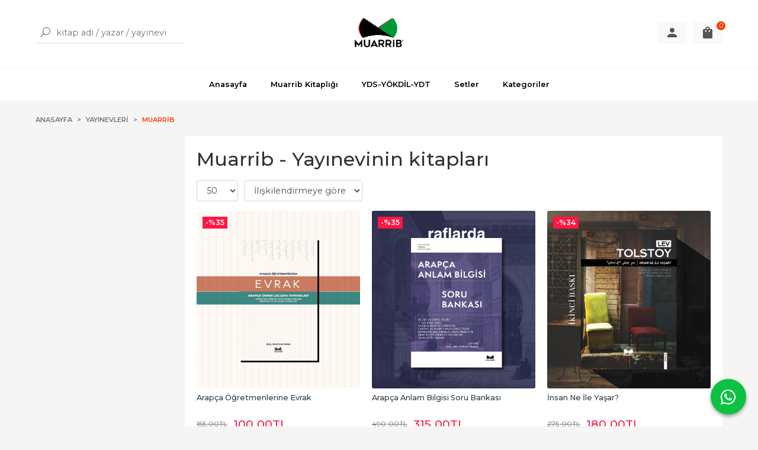

--- FILE ---
content_type: text/html; charset=utf-8;
request_url: https://www.muarrib.com/muarrib?p=Products&pub_id=1000&sort_type=rel-desc&page=2
body_size: 8066
content:
<!DOCTYPE html>
<html lang="tr-TR">
<head>
<meta http-equiv="Content-Type" content="text/html; charset=utf-8" />
<title>Muarrib - Yayınevinin kitapları - Sayfa 2</title>
<meta name="description" content="Muarrib - Yayınevinin kitapları" />
<meta name="keywords" content="Muarrib - Yayınevinin kitapları" />
<meta name="robots" content="index, follow" />
 

<meta name="viewport" content="width=device-width, initial-scale=1, maximum-scale=2"/>
<meta name="apple-mobile-web-app-capable" content="yes"/>


<link rel="canonical" href="https://www.muarrib.com/muarrib?page=2" />
<meta property="og:url" content="https://www.muarrib.com/muarrib?page=2" />


<link rel="dns-prefetch" href="//cdn1.dokuzsoft.com" />
<link rel="dns-prefetch" href="//stats.g.doubleclick.net" />
<link rel="dns-prefetch" href="//www.google-analytics.com" />
<link rel="dns-prefetch" href="//www.googleadservices.com" />

<link rel="shortcut icon" href="/u/muarrib/favicon.ico?v=632" type="image/x-icon" />

 <link type="text/css" href="https://stackpath.bootstrapcdn.com/bootstrap/4.5.0/css/bootstrap.min.css" rel="stylesheet" />
<link type="text/css" href="https://maxst.icons8.com/vue-static/landings/line-awesome/line-awesome/1.3.0/css/line-awesome.min.css" rel="stylesheet" />
<link type="text/css" href="https://cdn.jsdelivr.net/npm/slick-carousel@1.8.1/slick/slick.css" rel="stylesheet" />
<link type="text/css" href="/js/fancybox/jquery.fancybox.css?v=632" rel="stylesheet" />
<link type="text/css" href="/templates/default-neo/css/main.css?v=632" rel="stylesheet" />
<link type="text/css" href="/templates/default-neo/css/color.default.css?v=632" rel="stylesheet" />
<link type="text/css" href="/templates/neo-gold/css/main.css?v=632" rel="stylesheet" />

<style>
@media screen and (min-width: 768px) {
  .page_prdview .prd_view_img_box .Carousel-item img {
    width: 100%;
    max-width: 500px;
  }
}
</style>

<!-- Google tag (gtag.js) -->
<script async src="https://www.googletagmanager.com/gtag/js?id=AW-984889786">
</script>
<script>
  window.dataLayer = window.dataLayer || [];
  function gtag(){dataLayer.push(arguments);}
  gtag('js', new Date());

  gtag('config', 'AW-984889786');
</script>

<!-- Event snippet for Satın alma işlemi (1) conversion page -->
<script>
  gtag('event', 'conversion', {
      'send_to': 'AW-984889786/pirwCLyHlt0ZELrz0NUD',
      'transaction_id': ''
  });
</script>

</head>

<body>
  <div class="page page_prdlist   ">
    <div class="container-page container-fluid container_logged_out">
      <div class="Content-wrapper">

        <div class="banner_top">  </div>

                <div class="Header-top">
	<div class="container">

	<div class="Header-top-menu">
		
	</div>
	
	<div class="user_menu">
		<ul>
			      
    
            						
          <li>
            <a href="https://www.muarrib.com/register" rel="nofollow">
              <span>Üye ol</span>
            </a>
          </li>            
                      

      
      
			<li>
				<a href="https://www.muarrib.com/login" rel="nofollow">
					<span>Üye Girişi</span>
				</a>
			</li>
			
					</ul>
	</div>
	</div>
</div><header class="Header Header--sticky">
  <div class="container Header-container">
    <div class="Header-search">
      <div class="Search" data-error-text="Arama için en az 3 karakter girmelisiniz.">
	<div class="Search-overlay"></div>
	<div class="Search-container">
		<i id="HeaderSearchClose" class="la la-close"></i>	
		<form action="https://www.muarrib.com/index.php?" onsubmit="return checkSearchForm(this);">
			<input type="hidden" name="p" value="Products" />
			<input type="hidden" id="q_field_active" name="q_field_active" value="0" />

			<div class="Search-content">
				<div class="form-group form-group-search">
					<button class="btn">
				        <i class="la la-search"></i>
				    </button>
				  	<input data-container="form-group-search" type="text" name="q" id="qsearch" class="form-control" value="" placeholder="kitap adı / yazar / yayınevi " autocomplete="off">
					<div class="Search-autocomplete">
						<div class="Search-autocomplete-wrapper">
							<div class="Search-autocomplete-content"></div>
							<div class="Search-autocomplete-none">Sonuç bulunamadı</div>
						</div>
					</div>
				</div>
			</div>
			<!--<a class="Search-detail" href="https://www.muarrib.com/index.php?p=Products&amp;search_form=1" rel="nofollow">Detaylı Arama</a>-->

			<input type="hidden" id="q_field" name="q_field" value="" />
		</form>
	</div>
</div>    </div>
    <div class="Header-logo">
      <i id="HeaderMenuOpen" class="la la-bars"></i>
      <a href="https://www.muarrib.com/">
        <img src="/u/muarrib/logo2-1757764900.jpg" alt="Muarrib Yayınları">
      </a>
      <i id="HeaderSearchOpen" class="la la-search"></i>
    </div>

    <div class="Header-right">
      <div class="Header-right-profile">
                            <a class="btn btn-light" href="https://www.muarrib.com/login" rel="nofollow">
            <svg fill="#555" width="24" height="24" viewBox="0 0 24 24">
              <path d="M12 14.016q2.531 0 5.273 1.102t2.742 2.883v2.016h-16.031v-2.016q0-1.781 2.742-2.883t5.273-1.102zM12 12q-1.641 0-2.813-1.172t-1.172-2.813 1.172-2.836 2.813-1.195 2.813 1.195 1.172 2.836-1.172 2.813-2.813 1.172z"></path>
            </svg>
            <span>Üye Girişi</span>
          </a>
              </div>
              <div class="Cart ">
	<div class="Cart-icon">
    <a class="btn btn-light" href="https://www.muarrib.com/cart">
      <svg fill="#555" width="24" height="24" viewBox="0 0 24 24">
		<path d="M18 6h-2.016q0-1.125-0.539-2.016t-1.43-1.43-2.016-0.539-2.016 0.539-1.43 1.43-0.539 2.016h-2.016q-0.844 0-1.43 0.586t-0.586 1.43v12q0 0.797 0.586 1.383t1.43 0.586h12q0.844 0 1.43-0.586t0.586-1.383v-12q0-0.844-0.586-1.43t-1.43-0.586zM9.984 9.984q0 0.422-0.281 0.727t-0.703 0.305-0.703-0.305-0.281-0.727v-1.969h1.969v1.969zM12 3.984q0.844 0 1.43 0.586t0.586 1.43h-4.031q0-0.844 0.586-1.43t1.43-0.586zM15.984 9.984q0 0.422-0.281 0.727t-0.703 0.305-0.703-0.305-0.281-0.727v-1.969h1.969v1.969z"></path>
	  </svg>
      <span>Sepetim</span>
      <span class="dy_cart_prd_count">0</span>
    </a>
  </div>
</div>

<div class="cart_box_container"></div>          </div>
  </div>

  <nav class="Header-menu">
    <div class="Header-menu-overlay"></div>
    <div class="container">
      <i id="HeaderMenuClose" class="la la-times"></i>
      <div class="Header-right">
        <div class="Header-right-profile">
                    <a class="btn btn-light" href="https://www.muarrib.com/login" rel="nofollow">
            <i class="la la-user"></i>
            <span>Üye Girişi</span>
          </a>
                  </div>
                  <div class="Cart ">
	<div class="Cart-icon">
    <a class="btn btn-light" href="https://www.muarrib.com/cart">
      <svg fill="#555" width="24" height="24" viewBox="0 0 24 24">
		<path d="M18 6h-2.016q0-1.125-0.539-2.016t-1.43-1.43-2.016-0.539-2.016 0.539-1.43 1.43-0.539 2.016h-2.016q-0.844 0-1.43 0.586t-0.586 1.43v12q0 0.797 0.586 1.383t1.43 0.586h12q0.844 0 1.43-0.586t0.586-1.383v-12q0-0.844-0.586-1.43t-1.43-0.586zM9.984 9.984q0 0.422-0.281 0.727t-0.703 0.305-0.703-0.305-0.281-0.727v-1.969h1.969v1.969zM12 3.984q0.844 0 1.43 0.586t0.586 1.43h-4.031q0-0.844 0.586-1.43t1.43-0.586zM15.984 9.984q0 0.422-0.281 0.727t-0.703 0.305-0.703-0.305-0.281-0.727v-1.969h1.969v1.969z"></path>
	  </svg>
      <span>Sepetim</span>
      <span class="dy_cart_prd_count">0</span>
    </a>
  </div>
</div>

<div class="cart_box_container"></div>                      </div>
      	<ul>
			<li ><a href="/" ><span>Anasayfa</span></a>
				</li>			
			<li ><a href="/muarrib-kitapligi" ><span>Muarrib Kitaplığı</span></a>
				</li>			
			<li ><a href="/sinav-kitapligi" ><span>YDS-YÖKDİL-YDT</span></a>
				</li>			
			<li ><a href="/setler" ><span>Setler</span></a>
				</li>			
			<li ><a href="/kategoriler.html" ><span>Kategoriler</span></a>
				</li>			
			
	</ul>
 
    </div>
  </nav>
</header>        
        <main class="Content">
        	<div class="container">
            
            <nav aria-label="breadcrumb">
	<ul class="breadcrumb" itemscope itemtype="https://schema.org/BreadcrumbList">
														<li class="breadcrumb-item" aria-current="page" itemprop="itemListElement" itemscope itemtype="https://schema.org/ListItem">
					<a itemprop="item" href="/">
						<span itemprop="name">Anasayfa</span>
					</a>
					<meta itemprop="position" content="1" />
				</li>
															<li class="breadcrumb-item" aria-current="page" itemprop="itemListElement" itemscope itemtype="https://schema.org/ListItem">
					<a itemprop="item" href="/yayinevleri.html">
						<span itemprop="name">Yayınevleri</span>
					</a>
					<meta itemprop="position" content="2" />
				</li>
															<li class="breadcrumb-item active" aria-current="page" itemprop="itemListElement" itemscope itemtype="https://schema.org/ListItem">
					<a itemprop="item" href="https://www.muarrib.com/muarrib">
						<span itemprop="name">Muarrib</span>
					</a>
					<meta itemprop="position" content="3" />
				</li>
						</ul>
</nav>          </div>

          
        	<div id="layout_style" class="container layout_110">
                          <div class="side_column left_column">
                		<div class="mod_container " id="mod_container_92" ></div>
		

              </div>
                        <div class="main_content">
                              <div class="list prd_list">
		<div class="prd_list_container_box">
		<div class="prd_list_container">
			<h1 class="contentHeader prdListHeader">Muarrib - Yayınevinin kitapları</h1>
			
			
			
			<div class="prd_list_settings">
				<form action="https://www.muarrib.com/index.php?" method="get" id="prd_filter">
					<input type='hidden' name='p' value='Products' /><input type='hidden' name='pub_id' value='1000' /><input type='hidden' name='sort_type' value='rel-desc' /><input type='hidden' name='page' value='2' />
										<div class="sort_options">
						<div class="form-group rec_per_page">
							<select title="Ürün Göster" onchange="$('#prd_filter').submit();" class="form-control" name="rec_per_page">
								<option value="10">10</option>
<option value="20">20</option>
<option value="30">30</option>
<option value="40">40</option>
<option value="50" selected="selected">50</option>
<option value="100">100</option>

							</select>
						</div>
						<div class="form-group">
							<select title="Sırala" onchange="$('#prd_filter').submit();" class="form-control" name="sort_type">
								<option value="prd_id-desc">Siteye eklenme tarihine göre yeniden eskiye</option>
<option value="prd_id-asc">Siteye eklenme tarihine göre eskiden yeniye</option>
<option value="prd_press_date-desc">Üretim Tarihine göre yeniden eskiye</option>
<option value="prd_press_date-asc">Üretim Tarihine göre eskiden yeniye</option>
<option value="prd_barcode-desc">Barkod numarasına göre azalan</option>
<option value="prd_barcode-asc">Barkod numarasına göre artan</option>
<option value="prd_name-asc">İsme göre artan (A-&gt;Z)</option>
<option value="prd_name-desc">İsme göre azalan (Z-&gt;A)</option>
<option value="prd_final_price-desc">Fiyata göre azalan</option>
<option value="prd_final_price-asc">Fiyata göre artan</option>
<option value="prs_daily-desc">Günlük çok satanlara göre</option>
<option value="prs_weekly-desc">Haftalık çok satanlara göre</option>
<option value="prs_monthly-desc">Aylık çok satanlara göre</option>
<option value="prs_yearly-desc">Yıllık çok satanlara göre</option>
<option value="prs_alltimes-desc">Tüm zamanlar çok satanlara göre</option>
<option value="prd_discount_rate-desc">İndirim oranına göre azalan</option>
<option value="rel-desc" selected="selected">İlişkilendirmeye göre sırala</option>

							</select>
						</div>
					</div>
									</form>

				<a id="ChangeFilters" class="btn btn-sm btn-orange">
					<i class="la la-filter"></i>
				</a>
			</div>

												<ul class="grid grid-3">
			<li>
<div class="Product Product_b Product_362098" data-prd-id="362098">
	
	<div class="Product-image-wrapper">
		<div class="Product-image image_b">
			<div class="prd_img_items">
								<div class="discount" data-discount="35">-%<span>35</span></div>			</div>

						
						<a title="Arapça Öğretmenlerine Evrak" class="tooltip-ajax" href="https://www.muarrib.com/arapca-ogretmenlerine-evrak">
				<img class="prd_img prd_img_list_0_362098 lazy" width="100" height="100" src="/i/1x1.png" data-src="/u/muarrib/img/b/a/r/arapca-ogretmenlerine-evrak-arapca-ornek-calisma-yapraklarid70f8a933ce4566cc6d61ad7395b1d55.jpg" alt="Arapça Öğretmenlerine Evrak" title="Arapça Öğretmenlerine Evrak">
			</a>
					</div>
	</div>
	<div class="Product-content">
		<div class="name"><a href="https://www.muarrib.com/arapca-ogretmenlerine-evrak">Arapça Öğretmenlerine Evrak</a></div>
				
				<div class="publisher"><a href="https://www.muarrib.com/muarrib">Muarrib</a></div>
				
	    			<div class="price_box">
								<div class="discount">
					<span>%35</span>
					<div class="discount_text">İNDİRİM</div>
				</div>
								<div class="price_box_wrapper">
					<span class="price price_list convert_cur" data-price="155.00" data-cur-code="TL">155<sup>,00</sup>TL</span>
					<span class="price price_sale convert_cur" data-price="100.00" data-cur-code="TL">100<sup>,00</sup>TL</span>
				</div>
			</div>
	    
	    	      					<div class="actions">
																									<a data-prd-id="362098" class="btn btn-orange button_add_to_cart">
								<span class="button-text">Sepete Ekle</span>
							</a>
															</div>
	      				</div>
</div>
</li>
<li>
<div class="Product Product_b Product_362247" data-prd-id="362247">
	
	<div class="Product-image-wrapper">
		<div class="Product-image image_b">
			<div class="prd_img_items">
								<div class="discount" data-discount="35">-%<span>35</span></div>			</div>

						
						<a title="Arapça Anlam Bilgisi Soru Bankası" class="tooltip-ajax" href="https://www.muarrib.com/arapca-anlam-bilgisi-soru-bankasi">
				<img class="prd_img prd_img_list_1_362247 lazy" width="100" height="100" src="/i/1x1.png" data-src="/u/muarrib/img/b/m/u/muarrib-anlambil-post-raflarda-1732167659.png" alt="Arapça Anlam Bilgisi Soru Bankası" title="Arapça Anlam Bilgisi Soru Bankası">
			</a>
					</div>
	</div>
	<div class="Product-content">
		<div class="name"><a href="https://www.muarrib.com/arapca-anlam-bilgisi-soru-bankasi">Arapça Anlam Bilgisi Soru Bankası</a></div>
		<div class="writer"><a href="https://www.muarrib.com/yunus-inanc">Yunus İnanç</a></div>		
				<div class="publisher"><a href="https://www.muarrib.com/muarrib">Muarrib</a></div>
				
	    			<div class="price_box">
								<div class="discount">
					<span>%35</span>
					<div class="discount_text">İNDİRİM</div>
				</div>
								<div class="price_box_wrapper">
					<span class="price price_list convert_cur" data-price="490.00" data-cur-code="TL">490<sup>,00</sup>TL</span>
					<span class="price price_sale convert_cur" data-price="315.00" data-cur-code="TL">315<sup>,00</sup>TL</span>
				</div>
			</div>
	    
	    	      					<div class="actions">
																									<a data-prd-id="362247" class="btn btn-orange button_add_to_cart">
								<span class="button-text">Sepete Ekle</span>
							</a>
															</div>
	      				</div>
</div>
</li>
<li>
<div class="Product Product_b Product_362096" data-prd-id="362096">
	
	<div class="Product-image-wrapper">
		<div class="Product-image image_b">
			<div class="prd_img_items">
								<div class="discount" data-discount="34">-%<span>34</span></div>			</div>

						
						<a title="İnsan Ne İle Yaşar?" class="tooltip-ajax" href="https://www.muarrib.com/insan-ne-ile-yasar">
				<img class="prd_img prd_img_list_2_362096 lazy" width="100" height="100" src="/i/1x1.png" data-src="/u/muarrib/img/b/w/h/whatsapp-image-2025-10-08-at-11-01-01-jpeg-1759923176.jpg" alt="İnsan Ne İle Yaşar?" title="İnsan Ne İle Yaşar?">
			</a>
					</div>
	</div>
	<div class="Product-content">
		<div class="name"><a href="https://www.muarrib.com/insan-ne-ile-yasar">İnsan Ne İle Yaşar?</a></div>
		<div class="writer"><a href="https://www.muarrib.com/lev-n-tolstoy">Lev N. Tolstoy</a></div>		
				<div class="publisher"><a href="https://www.muarrib.com/muarrib">Muarrib</a></div>
				
	    			<div class="price_box">
								<div class="discount">
					<span>%34</span>
					<div class="discount_text">İNDİRİM</div>
				</div>
								<div class="price_box_wrapper">
					<span class="price price_list convert_cur" data-price="275.00" data-cur-code="TL">275<sup>,00</sup>TL</span>
					<span class="price price_sale convert_cur" data-price="180.00" data-cur-code="TL">180<sup>,00</sup>TL</span>
				</div>
			</div>
	    
	    	      					<div class="actions">
																									<a data-prd-id="362096" class="btn btn-orange button_add_to_cart">
								<span class="button-text">Sepete Ekle</span>
							</a>
															</div>
	      				</div>
</div>
</li>
<li>
<div class="Product Product_b Product_362238" data-prd-id="362238">
	
	<div class="Product-image-wrapper">
		<div class="Product-image image_b">
			<div class="prd_img_items">
								<div class="discount" data-discount="34">-%<span>34</span></div>			</div>

						
						<a title="Arapçada İkiz Kelimeler" class="tooltip-ajax" href="https://www.muarrib.com/arapcada-ikiz-kelimeler">
				<img class="prd_img prd_img_list_3_362238 lazy" width="100" height="100" src="/i/1x1.png" data-src="/u/muarrib/img/b/i/k/ikizkelimeler-1711159899.jpg" alt="Arapçada İkiz Kelimeler" title="Arapçada İkiz Kelimeler">
			</a>
					</div>
	</div>
	<div class="Product-content">
		<div class="name"><a href="https://www.muarrib.com/arapcada-ikiz-kelimeler">Arapçada İkiz Kelimeler</a></div>
		<div class="writer"><a href="https://www.muarrib.com/talha-zaim">Talha Zaim</a></div>		
				<div class="publisher"><a href="https://www.muarrib.com/muarrib">Muarrib</a></div>
				
	    			<div class="price_box">
								<div class="discount">
					<span>%34</span>
					<div class="discount_text">İNDİRİM</div>
				</div>
								<div class="price_box_wrapper">
					<span class="price price_list convert_cur" data-price="275.00" data-cur-code="TL">275<sup>,00</sup>TL</span>
					<span class="price price_sale convert_cur" data-price="180.00" data-cur-code="TL">180<sup>,00</sup>TL</span>
				</div>
			</div>
	    
	    	      					<div class="actions">
																									<a data-prd-id="362238" class="btn btn-orange button_add_to_cart">
								<span class="button-text">Sepete Ekle</span>
							</a>
															</div>
	      				</div>
</div>
</li>
<li>
<div class="Product Product_b Product_362110" data-prd-id="362110">
	
	<div class="Product-image-wrapper">
		<div class="Product-image image_b">
			<div class="prd_img_items">
								<div class="discount" data-discount="36">-%<span>36</span></div>			</div>

						
						<a title="Masallar" class="tooltip-ajax" href="https://www.muarrib.com/masallar">
				<img class="prd_img prd_img_list_4_362110 lazy" width="100" height="100" src="/i/1x1.png" data-src="/u/muarrib/img/b/k/p/kpk-krilov-1702569692.jpg" alt="Masallar" title="Masallar">
			</a>
					</div>
	</div>
	<div class="Product-content">
		<div class="name"><a href="https://www.muarrib.com/masallar">Masallar</a></div>
		<div class="writer"><a href="https://www.muarrib.com/ivan-krilov">İvan Krilov</a></div>		
				<div class="publisher"><a href="https://www.muarrib.com/muarrib">Muarrib</a></div>
				
	    			<div class="price_box">
								<div class="discount">
					<span>%36</span>
					<div class="discount_text">İNDİRİM</div>
				</div>
								<div class="price_box_wrapper">
					<span class="price price_list convert_cur" data-price="250.00" data-cur-code="TL">250<sup>,00</sup>TL</span>
					<span class="price price_sale convert_cur" data-price="160.00" data-cur-code="TL">160<sup>,00</sup>TL</span>
				</div>
			</div>
	    
	    	      					<div class="actions">
																									<a data-prd-id="362110" class="btn btn-orange button_add_to_cart">
								<span class="button-text">Sepete Ekle</span>
							</a>
															</div>
	      				</div>
</div>
</li>
<li>
<div class="Product Product_b Product_362090" data-prd-id="362090">
	
	<div class="Product-image-wrapper">
		<div class="Product-image image_b">
			<div class="prd_img_items">
								<div class="discount" data-discount="35">-%<span>35</span></div>			</div>

						
						<a title="Hitabeler" class="tooltip-ajax" href="https://www.muarrib.com/hitabeler">
				<img class="prd_img prd_img_list_5_362090 lazy" width="100" height="100" src="/i/1x1.png" data-src="/u/muarrib/img/b/h/i/hitabeler-ar-tr99e64e73298b81f74249524bf8766a90.jpg" alt="Hitabeler" title="Hitabeler">
			</a>
					</div>
	</div>
	<div class="Product-content">
		<div class="name"><a href="https://www.muarrib.com/hitabeler">Hitabeler</a></div>
		<div class="writer"><a href="https://www.muarrib.com/heyet">Heyet</a></div>		
				<div class="publisher"><a href="https://www.muarrib.com/muarrib">Muarrib</a></div>
				
	    			<div class="price_box">
								<div class="discount">
					<span>%35</span>
					<div class="discount_text">İNDİRİM</div>
				</div>
								<div class="price_box_wrapper">
					<span class="price price_list convert_cur" data-price="155.00" data-cur-code="TL">155<sup>,00</sup>TL</span>
					<span class="price price_sale convert_cur" data-price="100.00" data-cur-code="TL">100<sup>,00</sup>TL</span>
				</div>
			</div>
	    
	    	      					<div class="actions">
																									<a data-prd-id="362090" class="btn btn-orange button_add_to_cart">
								<span class="button-text">Sepete Ekle</span>
							</a>
															</div>
	      				</div>
</div>
</li>
<li>
<div class="Product Product_b Product_362105" data-prd-id="362105">
	
	<div class="Product-image-wrapper">
		<div class="Product-image image_b">
			<div class="prd_img_items">
								<div class="discount" data-discount="36">-%<span>36</span></div>			</div>

						
						<a title="Bir Fincan Arapça" class="tooltip-ajax" href="https://www.muarrib.com/bir-fincan-arapca">
				<img class="prd_img prd_img_list_6_362105 lazy" width="100" height="100" src="/i/1x1.png" data-src="/u/muarrib/img/b/b/f/bfa-1754335079.jpg" alt="Bir Fincan Arapça" title="Bir Fincan Arapça">
			</a>
					</div>
	</div>
	<div class="Product-content">
		<div class="name"><a href="https://www.muarrib.com/bir-fincan-arapca">Bir Fincan Arapça</a></div>
		<div class="writer"><a href="https://www.muarrib.com/heyet">Heyet</a></div>		
				<div class="publisher"><a href="https://www.muarrib.com/muarrib">Muarrib</a></div>
				
	    			<div class="price_box">
								<div class="discount">
					<span>%36</span>
					<div class="discount_text">İNDİRİM</div>
				</div>
								<div class="price_box_wrapper">
					<span class="price price_list convert_cur" data-price="250.00" data-cur-code="TL">250<sup>,00</sup>TL</span>
					<span class="price price_sale convert_cur" data-price="160.00" data-cur-code="TL">160<sup>,00</sup>TL</span>
				</div>
			</div>
	    
	    	      					<div class="actions">
																									<a data-prd-id="362105" class="btn btn-orange button_add_to_cart">
								<span class="button-text">Sepete Ekle</span>
							</a>
															</div>
	      				</div>
</div>
</li>
<li>
<div class="Product Product_b Product_362100" data-prd-id="362100">
	
	<div class="Product-image-wrapper">
		<div class="Product-image image_b">
			<div class="prd_img_items">
								<div class="discount" data-discount="36">-%<span>36</span></div>			</div>

						
						<a title="Kırık Kanatlar" class="tooltip-ajax" href="https://www.muarrib.com/kirik-kanatlar">
				<img class="prd_img prd_img_list_7_362100 lazy" width="100" height="100" src="/i/1x1.png" data-src="/u/muarrib/img/b/w/h/whatsapp-image-2025-10-08-at-10-57-27-jpeg-1759923119.jpg" alt="Kırık Kanatlar" title="Kırık Kanatlar">
			</a>
					</div>
	</div>
	<div class="Product-content">
		<div class="name"><a href="https://www.muarrib.com/kirik-kanatlar">Kırık Kanatlar</a></div>
		<div class="writer"><a href="https://www.muarrib.com/halil-cibran">Halil Cibran</a></div>		
				<div class="publisher"><a href="https://www.muarrib.com/muarrib">Muarrib</a></div>
				
	    			<div class="price_box">
								<div class="discount">
					<span>%36</span>
					<div class="discount_text">İNDİRİM</div>
				</div>
								<div class="price_box_wrapper">
					<span class="price price_list convert_cur" data-price="250.00" data-cur-code="TL">250<sup>,00</sup>TL</span>
					<span class="price price_sale convert_cur" data-price="160.00" data-cur-code="TL">160<sup>,00</sup>TL</span>
				</div>
			</div>
	    
	    	      					<div class="actions">
																									<a data-prd-id="362100" class="btn btn-orange button_add_to_cart">
								<span class="button-text">Sepete Ekle</span>
							</a>
															</div>
	      				</div>
</div>
</li>
<li>
<div class="Product Product_b Product_362089" data-prd-id="362089">
	
	<div class="Product-image-wrapper">
		<div class="Product-image image_b">
			<div class="prd_img_items">
								<div class="discount" data-discount="35">-%<span>35</span></div>			</div>

						
						<a title="Kur&#039;an Dili Arapça" class="tooltip-ajax" href="https://www.muarrib.com/kuran-dili-arapca">
				<img class="prd_img prd_img_list_8_362089 lazy" width="100" height="100" src="/i/1x1.png" data-src="/u/muarrib/img/b/k/u/kuran-dili-arapcac7a326d17bd5b98ec6afd349453330f5.jpg" alt="Kur&#039;an Dili Arapça" title="Kur&#039;an Dili Arapça">
			</a>
					</div>
	</div>
	<div class="Product-content">
		<div class="name"><a href="https://www.muarrib.com/kuran-dili-arapca">Kur&#039;an Dili Arapça</a></div>
		<div class="writer"><a href="https://www.muarrib.com/huseyin-kucukkalay">Hüseyin Küçükkalay</a></div>		
				<div class="publisher"><a href="https://www.muarrib.com/muarrib">Muarrib</a></div>
				
	    			<div class="price_box">
								<div class="discount">
					<span>%35</span>
					<div class="discount_text">İNDİRİM</div>
				</div>
								<div class="price_box_wrapper">
					<span class="price price_list convert_cur" data-price="325.00" data-cur-code="TL">325<sup>,00</sup>TL</span>
					<span class="price price_sale convert_cur" data-price="210.00" data-cur-code="TL">210<sup>,00</sup>TL</span>
				</div>
			</div>
	    
	    	      					<div class="actions">
																									<a data-prd-id="362089" class="btn btn-orange button_add_to_cart">
								<span class="button-text">Sepete Ekle</span>
							</a>
															</div>
	      				</div>
</div>
</li>
<li>
<div class="Product Product_b Product_362099" data-prd-id="362099">
	
	<div class="Product-image-wrapper">
		<div class="Product-image image_b">
			<div class="prd_img_items">
								<div class="discount" data-discount="36">-%<span>36</span></div>			</div>

						
						<a title="Ermiş" class="tooltip-ajax" href="https://www.muarrib.com/ermis">
				<img class="prd_img prd_img_list_9_362099 lazy" width="100" height="100" src="/i/1x1.png" data-src="/u/muarrib/img/b/k/p/kpk-ermis-1702569564.jpg" alt="Ermiş" title="Ermiş">
			</a>
					</div>
	</div>
	<div class="Product-content">
		<div class="name"><a href="https://www.muarrib.com/ermis">Ermiş</a></div>
		<div class="writer"><a href="https://www.muarrib.com/halil-cibran">Halil Cibran</a></div>		
				<div class="publisher"><a href="https://www.muarrib.com/muarrib">Muarrib</a></div>
				
	    			<div class="price_box">
								<div class="discount">
					<span>%36</span>
					<div class="discount_text">İNDİRİM</div>
				</div>
								<div class="price_box_wrapper">
					<span class="price price_list convert_cur" data-price="250.00" data-cur-code="TL">250<sup>,00</sup>TL</span>
					<span class="price price_sale convert_cur" data-price="160.00" data-cur-code="TL">160<sup>,00</sup>TL</span>
				</div>
			</div>
	    
	    	      					<div class="actions">
																									<a data-prd-id="362099" class="btn btn-orange button_add_to_cart">
								<span class="button-text">Sepete Ekle</span>
							</a>
															</div>
	      				</div>
</div>
</li>
<li>
<div class="Product Product_b Product_362248" data-prd-id="362248">
	
	<div class="Product-image-wrapper">
		<div class="Product-image image_b">
			<div class="prd_img_items">
								<div class="discount" data-discount="35">-%<span>35</span></div>			</div>

						
						<a title="Arapça Dil Bilgisi Soru Bankası" class="tooltip-ajax" href="https://www.muarrib.com/arapca-dil-bilgisi-soru-bankasi">
				<img class="prd_img prd_img_list_10_362248 lazy" width="100" height="100" src="/i/1x1.png" data-src="/u/muarrib/img/b/m/u/muarrib-dilbil-post-raflarda-1732167590.png" alt="Arapça Dil Bilgisi Soru Bankası" title="Arapça Dil Bilgisi Soru Bankası">
			</a>
					</div>
	</div>
	<div class="Product-content">
		<div class="name"><a href="https://www.muarrib.com/arapca-dil-bilgisi-soru-bankasi">Arapça Dil Bilgisi Soru Bankası</a></div>
		<div class="writer"><a href="https://www.muarrib.com/yunus-inanc">Yunus İnanç</a></div>		
				<div class="publisher"><a href="https://www.muarrib.com/muarrib">Muarrib</a></div>
				
	    			<div class="price_box">
								<div class="discount">
					<span>%35</span>
					<div class="discount_text">İNDİRİM</div>
				</div>
								<div class="price_box_wrapper">
					<span class="price price_list convert_cur" data-price="490.00" data-cur-code="TL">490<sup>,00</sup>TL</span>
					<span class="price price_sale convert_cur" data-price="315.00" data-cur-code="TL">315<sup>,00</sup>TL</span>
				</div>
			</div>
	    
	    	      					<div class="actions">
																									<a data-prd-id="362248" class="btn btn-orange button_add_to_cart">
								<span class="button-text">Sepete Ekle</span>
							</a>
															</div>
	      				</div>
</div>
</li>
<li>
<div class="Product Product_b Product_362246" data-prd-id="362246">
	
	<div class="Product-image-wrapper">
		<div class="Product-image image_b">
			<div class="prd_img_items">
								<div class="discount" data-discount="35">-%<span>35</span></div>			</div>

						
						<a title="Arapça Basın Dili Dersleri" class="tooltip-ajax" href="https://www.muarrib.com/arapca-basin-dili-dersleri">
				<img class="prd_img prd_img_list_11_362246 lazy" width="100" height="100" src="/i/1x1.png" data-src="/u/muarrib/img/b/b/a/basindili-k-jpeg-1729093176.jpg" alt="Arapça Basın Dili Dersleri" title="Arapça Basın Dili Dersleri">
			</a>
					</div>
	</div>
	<div class="Product-content">
		<div class="name"><a href="https://www.muarrib.com/arapca-basin-dili-dersleri">Arapça Basın Dili Dersleri</a></div>
		<div class="writer"><a href="https://www.muarrib.com/yasin-murat-demir">Yasin Murat Demir</a></div>		
				<div class="publisher"><a href="https://www.muarrib.com/muarrib">Muarrib</a></div>
				
	    			<div class="price_box">
								<div class="discount">
					<span>%35</span>
					<div class="discount_text">İNDİRİM</div>
				</div>
								<div class="price_box_wrapper">
					<span class="price price_list convert_cur" data-price="490.00" data-cur-code="TL">490<sup>,00</sup>TL</span>
					<span class="price price_sale convert_cur" data-price="315.00" data-cur-code="TL">315<sup>,00</sup>TL</span>
				</div>
			</div>
	    
	    	      					<div class="actions">
																									<a data-prd-id="362246" class="btn btn-orange button_add_to_cart">
								<span class="button-text">Sepete Ekle</span>
							</a>
															</div>
	      				</div>
</div>
</li>
<li>
<div class="Product Product_b Product_362225" data-prd-id="362225">
	
	<div class="Product-image-wrapper">
		<div class="Product-image image_b">
			<div class="prd_img_items">
								<div class="discount" data-discount="28">-%<span>28</span></div>			</div>

						
						<a title="Mısralarda Arapça" class="tooltip-ajax" href="https://www.muarrib.com/misralarda-arapca">
				<img class="prd_img prd_img_list_12_362225 lazy" width="100" height="100" src="/i/1x1.png" data-src="/u/muarrib/img/b/m/i/misro-3b-1732517962.jpg" alt="Mısralarda Arapça" title="Mısralarda Arapça">
			</a>
					</div>
	</div>
	<div class="Product-content">
		<div class="name"><a href="https://www.muarrib.com/misralarda-arapca">Mısralarda Arapça</a></div>
		<div class="writer"><a href="https://www.muarrib.com/heyet">Heyet</a></div>		
				<div class="publisher"><a href="https://www.muarrib.com/muarrib">Muarrib</a></div>
				
	    			<div class="price_box">
								<div class="discount">
					<span>%28</span>
					<div class="discount_text">İNDİRİM</div>
				</div>
								<div class="price_box_wrapper">
					<span class="price price_list convert_cur" data-price="250.00" data-cur-code="TL">250<sup>,00</sup>TL</span>
					<span class="price price_sale convert_cur" data-price="180.00" data-cur-code="TL">180<sup>,00</sup>TL</span>
				</div>
			</div>
	    
	    	      					<div class="actions">
																									<a data-prd-id="362225" class="btn btn-orange button_add_to_cart">
								<span class="button-text">Sepete Ekle</span>
							</a>
															</div>
	      				</div>
</div>
</li>
<li>
<div class="Product Product_b Product_362214" data-prd-id="362214">
	
	<div class="Product-image-wrapper">
		<div class="Product-image image_b">
			<div class="prd_img_items">
								<div class="discount" data-discount="34">-%<span>34</span></div>			</div>

						
						<a title="Kur&#039;an-ı Kerim&#039;i Anlama Kılavuzu" class="tooltip-ajax" href="https://www.muarrib.com/kuran-i-kerimi-anlama-kilavuzu">
				<img class="prd_img prd_img_list_13_362214 lazy" width="100" height="100" src="/i/1x1.png" data-src="/u/muarrib/img/b/k/i/kilavuz-kare-1735551841.jpg" alt="Kur&#039;an-ı Kerim&#039;i Anlama Kılavuzu" title="Kur&#039;an-ı Kerim&#039;i Anlama Kılavuzu">
			</a>
					</div>
	</div>
	<div class="Product-content">
		<div class="name"><a href="https://www.muarrib.com/kuran-i-kerimi-anlama-kilavuzu">Kur&#039;an-ı Kerim&#039;i Anlama Kılavuzu</a></div>
		<div class="writer"><a href="https://www.muarrib.com/yasin-murat-demir">Yasin Murat Demir</a></div>		
				<div class="publisher"><a href="https://www.muarrib.com/muarrib">Muarrib</a></div>
				
	    			<div class="price_box">
								<div class="discount">
					<span>%34</span>
					<div class="discount_text">İNDİRİM</div>
				</div>
								<div class="price_box_wrapper">
					<span class="price price_list convert_cur" data-price="275.00" data-cur-code="TL">275<sup>,00</sup>TL</span>
					<span class="price price_sale convert_cur" data-price="180.00" data-cur-code="TL">180<sup>,00</sup>TL</span>
				</div>
			</div>
	    
	    	      					<div class="actions">
																									<a data-prd-id="362214" class="btn btn-orange button_add_to_cart">
								<span class="button-text">Sepete Ekle</span>
							</a>
															</div>
	      				</div>
</div>
</li>
<li>
<div class="Product Product_b Product_362220" data-prd-id="362220">
	
	<div class="Product-image-wrapper">
		<div class="Product-image image_b">
			<div class="prd_img_items">
								<div class="discount" data-discount="36">-%<span>36</span></div>			</div>

						
						<a title="40 Hadis &amp; 40 Mesaj" class="tooltip-ajax" href="https://www.muarrib.com/40-hadis-40-mesaj">
				<img class="prd_img prd_img_list_14_362220 lazy" width="100" height="100" src="/i/1x1.png" data-src="/u/muarrib/img/b/4/0/40-kpk-1735540571.jpg" alt="40 Hadis &amp; 40 Mesaj" title="40 Hadis &amp; 40 Mesaj">
			</a>
					</div>
	</div>
	<div class="Product-content">
		<div class="name"><a href="https://www.muarrib.com/40-hadis-40-mesaj">40 Hadis &amp; 40 Mesaj</a></div>
		<div class="writer"><a href="https://www.muarrib.com/ibrahim-oruc">İbrahim Oruç</a></div>		
				<div class="publisher"><a href="https://www.muarrib.com/muarrib">Muarrib</a></div>
				
	    			<div class="price_box">
								<div class="discount">
					<span>%36</span>
					<div class="discount_text">İNDİRİM</div>
				</div>
								<div class="price_box_wrapper">
					<span class="price price_list convert_cur" data-price="250.00" data-cur-code="TL">250<sup>,00</sup>TL</span>
					<span class="price price_sale convert_cur" data-price="160.00" data-cur-code="TL">160<sup>,00</sup>TL</span>
				</div>
			</div>
	    
	    	      					<div class="actions">
																									<a data-prd-id="362220" class="btn btn-orange button_add_to_cart">
								<span class="button-text">Sepete Ekle</span>
							</a>
															</div>
	      				</div>
</div>
</li>
<li>
<div class="Product Product_b Product_362085" data-prd-id="362085">
	
	<div class="Product-image-wrapper">
		<div class="Product-image image_b">
			<div class="prd_img_items">
								<div class="discount" data-discount="36">-%<span>36</span></div>			</div>

						
						<a title="Arapçada Bir Fiil Üç Anlam" class="tooltip-ajax" href="https://www.muarrib.com/arapcada-bir-fiil-uc-anlam">
				<img class="prd_img prd_img_list_15_362085 lazy" width="100" height="100" src="/i/1x1.png" data-src="/u/muarrib/img/b/b/i/bifo-1694694976.jpg" alt="Arapçada Bir Fiil Üç Anlam" title="Arapçada Bir Fiil Üç Anlam">
			</a>
					</div>
	</div>
	<div class="Product-content">
		<div class="name"><a href="https://www.muarrib.com/arapcada-bir-fiil-uc-anlam">Arapçada Bir Fiil Üç Anlam</a></div>
		<div class="writer"><a href="https://www.muarrib.com/enes-bali">Enes Balı</a></div>		
				<div class="publisher"><a href="https://www.muarrib.com/muarrib">Muarrib</a></div>
				
	    			<div class="price_box">
								<div class="discount">
					<span>%36</span>
					<div class="discount_text">İNDİRİM</div>
				</div>
								<div class="price_box_wrapper">
					<span class="price price_list convert_cur" data-price="250.00" data-cur-code="TL">250<sup>,00</sup>TL</span>
					<span class="price price_sale convert_cur" data-price="160.00" data-cur-code="TL">160<sup>,00</sup>TL</span>
				</div>
			</div>
	    
	    	      					<div class="actions">
																									<a data-prd-id="362085" class="btn btn-orange button_add_to_cart">
								<span class="button-text">Sepete Ekle</span>
							</a>
															</div>
	      				</div>
</div>
</li>
<li>
<div class="Product Product_b Product_362254" data-prd-id="362254">
	
	<div class="Product-image-wrapper">
		<div class="Product-image image_b">
			<div class="prd_img_items">
								<div class="discount" data-discount="34">-%<span>34</span></div>			</div>

						
						<a title="Hatıralarla Kur&#039;an-ı Kerim" class="tooltip-ajax" href="https://www.muarrib.com/hatiralarla-kuran-i-kerim">
				<img class="prd_img prd_img_list_16_362254 lazy" width="100" height="100" src="/i/1x1.png" data-src="/u/muarrib/img/b/h/a/hatiralar-kare-1743211451.jpg" alt="Hatıralarla Kur&#039;an-ı Kerim" title="Hatıralarla Kur&#039;an-ı Kerim">
			</a>
					</div>
	</div>
	<div class="Product-content">
		<div class="name"><a href="https://www.muarrib.com/hatiralarla-kuran-i-kerim">Hatıralarla Kur&#039;an-ı Kerim</a></div>
		<div class="writer"><a href="https://www.muarrib.com/talha-zaim">Talha Zaim</a></div>		
				<div class="publisher"><a href="https://www.muarrib.com/muarrib">Muarrib</a></div>
				
	    			<div class="price_box">
								<div class="discount">
					<span>%34</span>
					<div class="discount_text">İNDİRİM</div>
				</div>
								<div class="price_box_wrapper">
					<span class="price price_list convert_cur" data-price="275.00" data-cur-code="TL">275<sup>,00</sup>TL</span>
					<span class="price price_sale convert_cur" data-price="180.00" data-cur-code="TL">180<sup>,00</sup>TL</span>
				</div>
			</div>
	    
	    	      					<div class="actions">
																									<a data-prd-id="362254" class="btn btn-orange button_add_to_cart">
								<span class="button-text">Sepete Ekle</span>
							</a>
															</div>
	      				</div>
</div>
</li>
<li>
<div class="Product Product_b Product_362087" data-prd-id="362087">
	
	<div class="Product-image-wrapper">
		<div class="Product-image image_b">
			<div class="prd_img_items">
								<div class="discount" data-discount="35">-%<span>35</span></div>			</div>

						
						<a title="YDS-YÖKDİL Arapça Deneme Kitabı" class="tooltip-ajax" href="https://www.muarrib.com/yds-yokdil-arapca-deneme-kitabi">
				<img class="prd_img prd_img_list_17_362087 lazy" width="100" height="100" src="/i/1x1.png" data-src="/u/muarrib/img/b/a/r/arapca-yds-yokdil-deneme-kitabi0f272c2f8a33423e3c35da0d8629e613.jpg" alt="YDS-YÖKDİL Arapça Deneme Kitabı" title="YDS-YÖKDİL Arapça Deneme Kitabı">
			</a>
					</div>
	</div>
	<div class="Product-content">
		<div class="name"><a href="https://www.muarrib.com/yds-yokdil-arapca-deneme-kitabi">YDS-YÖKDİL Arapça Deneme Kitabı</a></div>
		<div class="writer"><a href="https://www.muarrib.com/mevlut-ozturk">Mevlüt Öztürk</a></div>		
				<div class="publisher"><a href="https://www.muarrib.com/muarrib">Muarrib</a></div>
				
	    			<div class="price_box">
								<div class="discount">
					<span>%35</span>
					<div class="discount_text">İNDİRİM</div>
				</div>
								<div class="price_box_wrapper">
					<span class="price price_list convert_cur" data-price="490.00" data-cur-code="TL">490<sup>,00</sup>TL</span>
					<span class="price price_sale convert_cur" data-price="315.00" data-cur-code="TL">315<sup>,00</sup>TL</span>
				</div>
			</div>
	    
	    	      					<div class="actions">
																									<a data-prd-id="362087" class="btn btn-orange button_add_to_cart">
								<span class="button-text">Sepete Ekle</span>
							</a>
															</div>
	      				</div>
</div>
</li>
<li>
<div class="Product Product_b Product_362226" data-prd-id="362226">
	
	<div class="Product-image-wrapper">
		<div class="Product-image image_b">
			<div class="prd_img_items">
								<div class="discount" data-discount="34">-%<span>34</span></div>			</div>

						
						<a title="Mizahlı Arapça" class="tooltip-ajax" href="https://www.muarrib.com/mizahli-arapca">
				<img class="prd_img prd_img_list_18_362226 lazy" width="100" height="100" src="/i/1x1.png" data-src="/u/muarrib/img/b/m/i/mizahli-1697297156.jpg" alt="Mizahlı Arapça" title="Mizahlı Arapça">
			</a>
					</div>
	</div>
	<div class="Product-content">
		<div class="name"><a href="https://www.muarrib.com/mizahli-arapca">Mizahlı Arapça</a></div>
		<div class="writer"><a href="https://www.muarrib.com/ibrahim-oruc">İbrahim Oruç</a></div>		
				<div class="publisher"><a href="https://www.muarrib.com/muarrib">Muarrib</a></div>
				
	    			<div class="price_box">
								<div class="discount">
					<span>%34</span>
					<div class="discount_text">İNDİRİM</div>
				</div>
								<div class="price_box_wrapper">
					<span class="price price_list convert_cur" data-price="275.00" data-cur-code="TL">275<sup>,00</sup>TL</span>
					<span class="price price_sale convert_cur" data-price="180.00" data-cur-code="TL">180<sup>,00</sup>TL</span>
				</div>
			</div>
	    
	    	      					<div class="actions">
																									<a data-prd-id="362226" class="btn btn-orange button_add_to_cart">
								<span class="button-text">Sepete Ekle</span>
							</a>
															</div>
	      				</div>
</div>
</li>
<li>
<div class="Product Product_b Product_362106" data-prd-id="362106">
	
	<div class="Product-image-wrapper">
		<div class="Product-image image_b">
			<div class="prd_img_items">
								<div class="discount" data-discount="35">-%<span>35</span></div>			</div>

						
						<a title="Ammice" class="tooltip-ajax" href="https://www.muarrib.com/ammice">
				<img class="prd_img prd_img_list_19_362106 lazy" width="100" height="100" src="/i/1x1.png" data-src="/u/muarrib/img/b/a/m/ammice-fasih-arapcanin-hasari-cocuguaf31513f2d77d4a9454747ce344f5594.jpg" alt="Ammice" title="Ammice">
			</a>
					</div>
	</div>
	<div class="Product-content">
		<div class="name"><a href="https://www.muarrib.com/ammice">Ammice</a></div>
		<div class="writer"><a href="https://www.muarrib.com/ammar-sbinati">Ammar Sbinati</a></div>		
				<div class="publisher"><a href="https://www.muarrib.com/muarrib">Muarrib</a></div>
				
	    			<div class="price_box">
								<div class="discount">
					<span>%35</span>
					<div class="discount_text">İNDİRİM</div>
				</div>
								<div class="price_box_wrapper">
					<span class="price price_list convert_cur" data-price="155.00" data-cur-code="TL">155<sup>,00</sup>TL</span>
					<span class="price price_sale convert_cur" data-price="100.00" data-cur-code="TL">100<sup>,00</sup>TL</span>
				</div>
			</div>
	    
	    	      					<div class="actions">
																									<a data-prd-id="362106" class="btn btn-orange button_add_to_cart">
								<span class="button-text">Sepete Ekle</span>
							</a>
															</div>
	      				</div>
</div>
</li>
			</ul>
			<nav class="mt-4" aria-label="navigation">
	<ul class="pagination">
					<li class="page-item">
			<a class="page-link" href="https://www.muarrib.com/muarrib?pub_id=1000&amp;sort_type=rel-desc&amp;page=1">
				<span>&laquo;&laquo;</span>
			</a>
		</li>
				
				<li class="page-item">
			<a class="page-link" href="https://www.muarrib.com/muarrib?pub_id=1000&amp;sort_type=rel-desc&amp;page=1">
				<span>&laquo;</span>
			</a>
		</li>
				
				
				<li class="page-item page-item-number">
			<a class="page-link" href="https://www.muarrib.com/muarrib?pub_id=1000&amp;sort_type=rel-desc&amp;page=1">
				<span>1</span>
			</a>
		</li>
				<li class="page-item active page-item-number">
			<a class="page-link" href="https://www.muarrib.com/muarrib?pub_id=1000&amp;sort_type=rel-desc&amp;page=2">
				<span>2</span>
			</a>
		</li>
				<li class="page-item page-item-number">
			<a class="page-link" href="https://www.muarrib.com/muarrib?pub_id=1000&amp;sort_type=rel-desc&amp;page=3">
				<span>3</span>
			</a>
		</li>
				<li class="page-item page-item-number">
			<a class="page-link" href="https://www.muarrib.com/muarrib?pub_id=1000&amp;sort_type=rel-desc&amp;page=4">
				<span>4</span>
			</a>
		</li>
		
				
				<li class="page-item">
			<a class="page-link" href="https://www.muarrib.com/muarrib?pub_id=1000&amp;sort_type=rel-desc&amp;page=3">
				<span>&raquo;</span>
			</a>
		</li>
		
				<li class="page-item">
			<a class="page-link" href="https://www.muarrib.com/muarrib?pub_id=1000&amp;sort_type=rel-desc&amp;page=4">
				<span>&raquo;&raquo;</span>
			</a>
		</li>
				</ul>
</nav>
		</div>
	</div>
	
		<div class="search_query" data-query=""></div>
  <div itemscope itemtype="https://schema.org/ItemList" class="rich-snippets">
    <link itemprop="url" href="https://www.muarrib.com/muarrib?page=2">
    <span itemprop="numberOfItems">20</span>
    
      			  
  	<div class="script_prd_items_list" data-prd-id="362098" data-prd-name="Arapça Öğretmenlerine Evrak" data-prd-price="100.00"></div>
    <div itemprop="itemListElement" itemscope itemtype="https://schema.org/ListItem">	      	      
    	<span itemprop="position" content="1"></span>
    	<a itemprop="url" href="https://www.muarrib.com/arapca-ogretmenlerine-evrak"><span itemprop="name">Arapça Öğretmenlerine Evrak</span></a>
    	    </div>
      			  
  	<div class="script_prd_items_list" data-prd-id="362247" data-prd-name="Arapça Anlam Bilgisi Soru Bankası" data-prd-price="315.00"></div>
    <div itemprop="itemListElement" itemscope itemtype="https://schema.org/ListItem">	      	      
    	<span itemprop="position" content="2"></span>
    	<a itemprop="url" href="https://www.muarrib.com/arapca-anlam-bilgisi-soru-bankasi"><span itemprop="name">Arapça Anlam Bilgisi Soru Bankası</span></a>
    	    </div>
      			  
  	<div class="script_prd_items_list" data-prd-id="362096" data-prd-name="İnsan Ne İle Yaşar?" data-prd-price="180.00"></div>
    <div itemprop="itemListElement" itemscope itemtype="https://schema.org/ListItem">	      	      
    	<span itemprop="position" content="3"></span>
    	<a itemprop="url" href="https://www.muarrib.com/insan-ne-ile-yasar"><span itemprop="name">İnsan Ne İle Yaşar?</span></a>
    	    </div>
      			  
  	<div class="script_prd_items_list" data-prd-id="362238" data-prd-name="Arapçada İkiz Kelimeler" data-prd-price="180.00"></div>
    <div itemprop="itemListElement" itemscope itemtype="https://schema.org/ListItem">	      	      
    	<span itemprop="position" content="4"></span>
    	<a itemprop="url" href="https://www.muarrib.com/arapcada-ikiz-kelimeler"><span itemprop="name">Arapçada İkiz Kelimeler</span></a>
    	    </div>
      			  
  	<div class="script_prd_items_list" data-prd-id="362110" data-prd-name="Masallar" data-prd-price="160.00"></div>
    <div itemprop="itemListElement" itemscope itemtype="https://schema.org/ListItem">	      	      
    	<span itemprop="position" content="5"></span>
    	<a itemprop="url" href="https://www.muarrib.com/masallar"><span itemprop="name">Masallar</span></a>
    	    </div>
      			  
  	<div class="script_prd_items_list" data-prd-id="362090" data-prd-name="Hitabeler" data-prd-price="100.00"></div>
    <div itemprop="itemListElement" itemscope itemtype="https://schema.org/ListItem">	      	      
    	<span itemprop="position" content="6"></span>
    	<a itemprop="url" href="https://www.muarrib.com/hitabeler"><span itemprop="name">Hitabeler</span></a>
    	    </div>
      			  
  	<div class="script_prd_items_list" data-prd-id="362105" data-prd-name="Bir Fincan Arapça" data-prd-price="160.00"></div>
    <div itemprop="itemListElement" itemscope itemtype="https://schema.org/ListItem">	      	      
    	<span itemprop="position" content="7"></span>
    	<a itemprop="url" href="https://www.muarrib.com/bir-fincan-arapca"><span itemprop="name">Bir Fincan Arapça</span></a>
    	    </div>
      			  
  	<div class="script_prd_items_list" data-prd-id="362100" data-prd-name="Kırık Kanatlar" data-prd-price="160.00"></div>
    <div itemprop="itemListElement" itemscope itemtype="https://schema.org/ListItem">	      	      
    	<span itemprop="position" content="8"></span>
    	<a itemprop="url" href="https://www.muarrib.com/kirik-kanatlar"><span itemprop="name">Kırık Kanatlar</span></a>
    	    </div>
      			  
  	<div class="script_prd_items_list" data-prd-id="362089" data-prd-name="Kur&#039;an Dili Arapça" data-prd-price="210.00"></div>
    <div itemprop="itemListElement" itemscope itemtype="https://schema.org/ListItem">	      	      
    	<span itemprop="position" content="9"></span>
    	<a itemprop="url" href="https://www.muarrib.com/kuran-dili-arapca"><span itemprop="name">Kur&#039;an Dili Arapça</span></a>
    	    </div>
      			  
  	<div class="script_prd_items_list" data-prd-id="362099" data-prd-name="Ermiş" data-prd-price="160.00"></div>
    <div itemprop="itemListElement" itemscope itemtype="https://schema.org/ListItem">	      	      
    	<span itemprop="position" content="10"></span>
    	<a itemprop="url" href="https://www.muarrib.com/ermis"><span itemprop="name">Ermiş</span></a>
    	    </div>
      			  
  	<div class="script_prd_items_list" data-prd-id="362248" data-prd-name="Arapça Dil Bilgisi Soru Bankası" data-prd-price="315.00"></div>
    <div itemprop="itemListElement" itemscope itemtype="https://schema.org/ListItem">	      	      
    	<span itemprop="position" content="11"></span>
    	<a itemprop="url" href="https://www.muarrib.com/arapca-dil-bilgisi-soru-bankasi"><span itemprop="name">Arapça Dil Bilgisi Soru Bankası</span></a>
    	    </div>
      			  
  	<div class="script_prd_items_list" data-prd-id="362246" data-prd-name="Arapça Basın Dili Dersleri" data-prd-price="315.00"></div>
    <div itemprop="itemListElement" itemscope itemtype="https://schema.org/ListItem">	      	      
    	<span itemprop="position" content="12"></span>
    	<a itemprop="url" href="https://www.muarrib.com/arapca-basin-dili-dersleri"><span itemprop="name">Arapça Basın Dili Dersleri</span></a>
    	    </div>
      			  
  	<div class="script_prd_items_list" data-prd-id="362225" data-prd-name="Mısralarda Arapça" data-prd-price="180.00"></div>
    <div itemprop="itemListElement" itemscope itemtype="https://schema.org/ListItem">	      	      
    	<span itemprop="position" content="13"></span>
    	<a itemprop="url" href="https://www.muarrib.com/misralarda-arapca"><span itemprop="name">Mısralarda Arapça</span></a>
    	    </div>
      			  
  	<div class="script_prd_items_list" data-prd-id="362214" data-prd-name="Kur&#039;an-ı Kerim&#039;i Anlama Kılavuzu" data-prd-price="180.00"></div>
    <div itemprop="itemListElement" itemscope itemtype="https://schema.org/ListItem">	      	      
    	<span itemprop="position" content="14"></span>
    	<a itemprop="url" href="https://www.muarrib.com/kuran-i-kerimi-anlama-kilavuzu"><span itemprop="name">Kur&#039;an-ı Kerim&#039;i Anlama Kılavuzu</span></a>
    	    </div>
      			  
  	<div class="script_prd_items_list" data-prd-id="362220" data-prd-name="40 Hadis &amp; 40 Mesaj" data-prd-price="160.00"></div>
    <div itemprop="itemListElement" itemscope itemtype="https://schema.org/ListItem">	      	      
    	<span itemprop="position" content="15"></span>
    	<a itemprop="url" href="https://www.muarrib.com/40-hadis-40-mesaj"><span itemprop="name">40 Hadis &amp; 40 Mesaj</span></a>
    	    </div>
      			  
  	<div class="script_prd_items_list" data-prd-id="362085" data-prd-name="Arapçada Bir Fiil Üç Anlam" data-prd-price="160.00"></div>
    <div itemprop="itemListElement" itemscope itemtype="https://schema.org/ListItem">	      	      
    	<span itemprop="position" content="16"></span>
    	<a itemprop="url" href="https://www.muarrib.com/arapcada-bir-fiil-uc-anlam"><span itemprop="name">Arapçada Bir Fiil Üç Anlam</span></a>
    	    </div>
      			  
  	<div class="script_prd_items_list" data-prd-id="362254" data-prd-name="Hatıralarla Kur&#039;an-ı Kerim" data-prd-price="180.00"></div>
    <div itemprop="itemListElement" itemscope itemtype="https://schema.org/ListItem">	      	      
    	<span itemprop="position" content="17"></span>
    	<a itemprop="url" href="https://www.muarrib.com/hatiralarla-kuran-i-kerim"><span itemprop="name">Hatıralarla Kur&#039;an-ı Kerim</span></a>
    	    </div>
      			  
  	<div class="script_prd_items_list" data-prd-id="362087" data-prd-name="YDS-YÖKDİL Arapça Deneme Kitabı" data-prd-price="315.00"></div>
    <div itemprop="itemListElement" itemscope itemtype="https://schema.org/ListItem">	      	      
    	<span itemprop="position" content="18"></span>
    	<a itemprop="url" href="https://www.muarrib.com/yds-yokdil-arapca-deneme-kitabi"><span itemprop="name">YDS-YÖKDİL Arapça Deneme Kitabı</span></a>
    	    </div>
      			  
  	<div class="script_prd_items_list" data-prd-id="362226" data-prd-name="Mizahlı Arapça" data-prd-price="180.00"></div>
    <div itemprop="itemListElement" itemscope itemtype="https://schema.org/ListItem">	      	      
    	<span itemprop="position" content="19"></span>
    	<a itemprop="url" href="https://www.muarrib.com/mizahli-arapca"><span itemprop="name">Mizahlı Arapça</span></a>
    	    </div>
      			  
  	<div class="script_prd_items_list" data-prd-id="362106" data-prd-name="Ammice" data-prd-price="100.00"></div>
    <div itemprop="itemListElement" itemscope itemtype="https://schema.org/ListItem">	      	      
    	<span itemprop="position" content="20"></span>
    	<a itemprop="url" href="https://www.muarrib.com/ammice"><span itemprop="name">Ammice</span></a>
    	    </div>
      </div>
	    </div>                                  
                                          </div>
                    	</div>
          
                    
        </main>

                  
<footer class="Footer">
	<div id="dump"></div>
	<div class="container">
		<div class="Footer-wrapper">
			<div class="Footer-content">
				<div class="Footer-content-logo">
					<img src="/u/muarrib/logo2-1757764900.jpg" alt="Muarrib Yayınları" draggable="false">
				</div>
				<div class="Footer-content-info">
					<span class="firm_title">Muarrib Yayınları</span>
					<span class="firm_address">Esenevler Mah. Atmaca Sok. No:3/B ÜMRANİYE/İSTANBUL</span>
					<span class="firm_phone">
						<a href="tel:5302252181">905302252181</a>						&nbsp;&nbsp;&nbsp;<a href="tel:5302252181">905302252181</a>						&nbsp;&nbsp;&nbsp;<a href="tel:5302252181">905302252181</a>					</span>
					<span>iletisim@muarrib.com</span>
					<span>&copy; 2025 Muarrib Yayınları</span>
				</div>
				<div class="Footer-content-social">
						<ul>
			<li ><a href="https://www.facebook.com/" target="_blank"><span><i class='la la-facebook'></i></span></a>
				</li>			
			<li ><a href="http://www.twitter.com/" target="_blank"><span><i class='la la-twitter'></i></span></a>
				</li>			
			<li ><a href="https://www.instagram.com/" target="_blank"><span><i class='la la-instagram'></i></span></a>
				</li>			
			
	</ul>

          				</div>
			</div>
			<div class="Footer-menu">
					<ul>
			<li ><a href="/iletisim.html" ><span>Müşteri Hizmetleri</span></a>
						<ul>
											<li ><a href="/hakkimizda" ><span>Hakkımızda</span></a>						
													
						</li>
											<li ><a href="/kargo-ve-teslimat" ><span>Kargo ve Teslimat</span></a>						
													
						</li>
											<li ><a href="/gizlilik-ve-guvenlik" ><span>Gizlilik ve Güvenlik</span></a>						
													
						</li>
											<li ><a href="/iptal-ve-iade-kosullari" ><span>İptal ve İade Koşulları</span></a>						
													
						</li>
											<li ><a href="/cerez-politikasi" ><span>Çerez Politikası</span></a>						
													
						</li>
											<li ><a href="/kvkk-aydinlatma-metni" ><span>KVKK Aydınlatma Metni</span></a>						
													
						</li>
											<li ><a href="/iletisim.html" ><span>İletişim</span></a>						
													
						</li>
											<li ><a href="/mesafeli-satis-sozlesmesi" ><span>Mesafeli Satış Sözleşmesi</span></a>						
													
						</li>
											<li ><a href="/siparis-kosullari" ><span>Sipariş Koşulları</span></a>						
													
						</li>
								
				</ul>
					</li>			
			<li ><a href="/register" ><span>Üyelik</span></a>
						<ul>
											<li ><a href="/uyelik-kosullari" ><span>Üyelik Koşulları</span></a>						
													
						</li>
											<li ><a href="/login" ><span>Üye Girişi</span></a>						
													
						</li>
											<li ><a href="/register" ><span>Yeni Üyelik</span></a>						
													
						</li>
								
				</ul>
					</li>			
			<li ><a href="/kategoriler.html" ><span>Kategoriler</span></a>
						<ul>
											<li ><a href="/setler" ><span>SETLER</span></a>						
													
						</li>
											<li ><a href="/muarrib-kitapligi" ><span>Muarrib Kitaplığı</span></a>						
													
						</li>
								
				</ul>
					</li>			
			<li ><a href="/" ><span>Ramazan Kitaplığı</span></a>
				</li>			
			
	</ul>

			</div>
      
  
		</div>
    
    <div class="Footer-appstore">
      
    </div>        

		<div class="Footer-banner">
			

					</div>  

					<div class="Footer-whatsapp">
				<a href="https://api.whatsapp.com/send?phone=905302252181&text=https://www.muarrib.com/muarrib?p=Products&pub_id=1000&sort_type=rel-desc&page=2" target="blank">
					<span class="la la-whatsapp"></span>
				</a>
			</div>
			</div>
		
  		<div class="Footer-bottom">		
		<a title="E-Ticaret" target="_blank" href="https://www.dokuzsoft.com">
			<img src="/i/logo-dokuzsoft.png" alt="E-Ticaret" width="60" height="15">
		</a>
	</div>
	  
</footer>        
          

      </div>
    </div>
  </div>


  <form action="https://www.muarrib.com/">
  <input type="hidden" id="http_url" value="https://www.muarrib.com/">
  <input type="hidden" id="https_url" value="https://www.muarrib.com/">
  <input type="hidden" id="label_add_to_cart" value="Sepete Ekle">
  <input type="hidden" id="label_adding" value="Ekleniyor">
  <input type="hidden" id="label_added" value="Eklendi">
  <input type="hidden" id="user_discount" value="0">
  <input type="hidden" id="user_discount_type" value="">
    
    <input type="hidden" id="prd_id_discount_url" value="https://www.muarrib.com/index.php?p=Products&amp;get_special_price=1&amp;popup=1&amp;no_common=1">
    
  <input type="hidden" id="csrf_token" value="25ce47c725f494d5fede0eb41697ed82"  />
      
  
        
  
  <div style="display:none;">       
    <div id="dummy_elm"></div>
    <div id="label_close">Kapat</div>
    <div class="button_adding_to_cart"></div>
    <div class="button_added_to_cart"></div>	
  </div>
  <div class="current_ctg" data-ctg-id=""></div>
</form>
  <link href="https://fonts.googleapis.com/css2?family=Montserrat:wght@300;400;500;600;700&display=swap" rel="stylesheet">

<script  src="/u/muarrib/combine.js?v=632"></script>

 
  
<script>
var aw_order_event_code="";
</script>




  <!-- ~~~~~~~~~~~~~~~~~~~~~~~~~~~~~~~~~~~~~~~~~~~~~~~~~~~~~~~~~~~~~~~~ -->
<!--  Bu site DokuzSoft Eticaret Paketi kullanılarak yapılmıştır  -->
<!--                                                                  -->
<!--             @ Copyright 2025-->
<!--       Programın tüm hakları DokuzSoft adına kayıtlıdır.      -->
<!--               İrtibat İçin: www.dokuzsoft.com	              -->
<!-- ~~~~~~~~~~~~~~~~~~~~~~~~~~~~~~~~~~~~~~~~~~~~~~~~~~~~~~~~~~~~~~~~ -->    
</body>
</html>

--- FILE ---
content_type: text/css
request_url: https://www.muarrib.com/templates/neo-gold/css/main.css?v=632
body_size: 1808
content:
a {
	color: rgb(var(--color-primary));
	transition: .3s color ease;
  color: red;
}

a:hover {
	color: rgb(var(--color-lighten20));
}

@media screen and (min-width: 768px) {
	.Header-logo {
		margin: 0 auto;
	}

	.Header-logo img {
		max-height: 90px;
		transition: .3s all ease;
	}

	.Header-top {
		display: none;
	}

	.Header.sticky {
		box-shadow: 0 3px 6px rgba(0, 0, 0, .16);
	}

	.Header.sticky .Header-logo img {
		max-height: 40px;
	}

	.Header-search {
		position: absolute;
		left: 20px;
		width: 250px;
		display: flex;
		z-index: 1;
	}
	
	.Header-search i {
		font-size: 21px;
		color: #777;
	}

	.Header-container {
		position: relative;
	}
	.Header-menu {
		background: none;
		border-top: 1px solid rgba(0, 0, 0, 0.05);
	}
	.Header-menu .container {
		display: flex;
		justify-content: center;
	}
	.Header-menu ul li a {
		color: #000;
		text-transform: capitalize;
		font-weight: 600;
		transition: .3s all ease;
	}
	.Header-menu ul li:hover {
		background: none;
	}
	.Header-menu ul li:hover a {
		color: rgb(var(--color-primary));
	}
	
	.Header-right-profile a i,
	.Cart-icon i {
		margin-right: 0;
	}
	.Header-right-profile a span,
	.Cart-icon a span:nth-of-type(1) {
		display: none;
	}
	.Header-right {
		position: absolute;
		right: 20px;
		display: flex;
		justify-content: flex-end;
		z-index: 1;
	}

	/* Search */
	.Search {
		padding: 0;
		max-width: auto;
	}

	.Search .form-group-search {
		perspective: 2000px;
	}

	.Search .form-group-search input {
		border: none;
		padding-left: 35px;
		border-bottom: 1px solid #ddd;
		border-radius: 0;
		transition: all ease .3s;
	}

	.Search .form-group-search input:hover,
	.Search .form-group-search input:focus {
		box-shadow: none;
	}

	.Search .form-group-search input:hover {
		border-bottom-color: #ccc;
		background: #F9F9F9;
	}

	.Search .form-group-search input:focus {
		border-bottom-color: transparent;
		background: #F7F7F7;
	}

	.Search .form-group-search .btn {
		right: auto;
		left: 5px;
	}

	.Search-autocomplete {
		height: 300px;
	    border-radius: 0;
	    top: 45px;
	    padding: 0;
	    overflow: hidden;
	    border: none;
	    transform: rotateX(40deg);
    	transform-style: preserve-3d;
    	transition: .3s all ease;
    	top: 40px;
	}

	.Search-autocomplete.active {
		top: 45px;
		transform: rotateX(0deg);
	}

	.Search-autocomplete-content li:not([data-id="0"]) {
		padding: 0;
		border-radius: 5px;
		cursor: pointer;
		margin: 10px 0;
		display: flex;
		align-items: center;
	}

	.Search-autocomplete-content li:not([data-id="0"]) a {
		max-height: 24px;
	    overflow: hidden;
	    color: #555;
	}

	.Search-autocomplete-content li[data-id="0"] img {
		display: none;
	}

	.Search-autocomplete-content li img	{
		display: block;
		width: 30px;
		height: 30px;
		object-fit: cover;
		border-radius: 50%;
		flex-shrink: 0;
		margin-right: 10px;
	}

	.Search-autocomplete-wrapper {
		height: 300px;
		overflow-y: auto;
		padding: 20px;
	}

	.Search-autocomplete-label {
		margin-top: 0;
	    text-transform: uppercase;
	    font-weight: 600;
	    font-size: 1em;
	    color: #333;
	}

	.Box-footer {
		position: absolute;
	    margin-top: 0;
	    right: 20px;
	    top: 28px;
	}

	.Box-footer a {
		font-weight: 600;
		color: rgb(var(--color-primary));
	}

	.Box-footer a:hover {
		color: rgb(var(--color-lighten20));
	}

	.tabs_view .Box-footer {
		position: static;
	}

	.Carousel-wrapper {
		overflow-x: visible;
	}

	.Product .price_box .discount {
		display: none;
	}
}

.tabs_view,
.cart_list,
.Carousel-item a {
	border-radius: 0;
}

.Box.box_prd {
	border-radius: 0;
}

.Box.box_prd .Box-header {
	margin-bottom: 20px;
}

.Box.box_prd_slide .Box-header {
	margin-bottom: 0;
}

.Box {
	position: relative;
}

.Box-header {
	text-align: left;
}

.Box--email .Box-header {
	text-align: center;
}

.Box-header a {
	text-transform: capitalize;
	font-size: 1.2em;
}

/* Product */
.Product {
	display: flex;
	flex-direction: column;
	height: 372px;
	border-radius: 10px;
	padding: 0;
}

.Product-image {
	justify-content: center;
	height: 300px;
}

.Product-image>a {
	width: 100%;
}

.Product-image>a img.prd_img {
	width: 100%;
    border-radius: 0;
    object-fit: cover;
    height: 300px;
}

.Product-image:before {
	content: none;
}

.Product .prd_img_items .discount,
.Product .prd_img_items .new_icon {
	border-radius: 0;
    padding: 0 5px;
    font-size: .75em;
    font-weight: 600;
    text-transform: capitalize;
}

.Product-content {
	flex: 1;
	height: auto;
	align-items: center;
	margin-top: 5px;
	align-items: flex-start;
}

.Product-content .name {
	text-align: left;
	max-height: 45px;
	line-height: 20px;
}

.Product-content .writer,
.Product-content .publisher {
	display: none;
}

.Product-content .name a {
	font-weight: 500;
}

.Product-content .actions {
	display: none;
}

.Product:hover .Product-content .actions {
	opacity: 1;
    visibility: visible;
    bottom: 20px;
}

.Product .actions .btn {
	width: 80%;
}

.Product-content .price_box {
	margin-bottom: 0;
}

.Product-content .price_box_wrapper {
	align-items: center;
	flex-direction: row;
}

.Product-content .price_box .price_list:not(:empty) {
	margin-right: 10px;
}

.box_comments, .box_installments {
	border-radius: 0;
}
	
.prd_view {
	border-radius: 0;
	padding: 30px;
}

.prd_view .pricebox .pricebox_content {
	display: flex;
}

.prd_view .pricebox .discount {
	display: none;
}

.prd_view .pricebox_content .list_price_row {
	margin-right: 10px;
	font-size: 1.5em;
}

.prd_view .pricebox_content .sale_price_row {
	margin-top: 0;
}

.prd_view .actions {
	margin: 0;
	margin-top: 20px;
	padding: 20px 0;
	border-top: 1px solid #ddd;
	border-bottom: 1px solid #ddd;
}

.prd_fields {
	border-bottom: 0;
	border-top: 0;
	padding-top: 20px;
}

.prd_fields_item {
	font-size: .8em;
}

.prd_fields_label {
	font-weight: 600;
	width: 130px;
}

.prd_fields_text {
	font-weight: 400;
}

.prd_view .publisher {
	color: rgb(var(--color-primary));
	font-weight: 600;
}

.prd_view .add_cart {
	position: relative;
}

.prd_view .add_cart .form-group-quantity {
	display: flex;
	width: 100px;
    border: 1px solid #ddd;
    border-radius: 20px;
    padding: 8px 10px;
    align-items: center;
    margin-right: 20px;
    user-select: none;
}

.prd_view .add_cart .form-group-quantity input {
	display: none;
}

.prd_view .add_cart .form-group-quantity span {
	margin: 0 auto;
	display: block;
	width: 20px;
	height: 20px;
	display: flex;
	justify-content: center;
	align-items: center;
	background: #F9F9F9;
	border-radius: 50%;
}

.prd_view .add_cart .form-group-quantity b {
	cursor: pointer;
    display: block;
    text-align: center;
    width: 12px;
    font-weight: 500;
    font-size: 1.5em;
    color: #ddd;
}

.prd_view .add_cart .button_add_to_cart {
	border-radius: 5px;
	font-weight: 600;
	font-size: .9em;
	padding: .46rem 1.4rem;
}

.prd_view .add_cart .button_fav {
	margin-left: 20px;
	width: 40px;
	height: 40px;
	background-color: #F1F1F1;
	border-radius: 50%;
	display: flex;
	justify-content: center;
	align-items: center;
	color: #999;
	transition: .3s all ease;
}

.prd_view h1.contentHeader {
	color: #666;
	font-weight: 600;
}

.prd_view .add_cart .button_fav:hover {
	background-color: rgb(var(--color-primary));
	color: #fff;
}

.side_column .Box {
	border-radius: 0;
	overflow: hidden;
}

.page_prdlist .prd_list {
	border-radius: 0;
}

.Box.box_prd_list_img .Product {
	display: flex;
    flex-direction: row;
    height: 70px;
}

@media screen and (min-width: 768px) {
	.page_prdview .Header {
		border: 1px solid rgba(0, 0, 0, .05)
	}

	.page_prdview #layout_style {
		max-width: 100%;
		padding: 0;
	}

	.page_prdview .Content {
		padding-top: 0;
		overflow: visible;
	}

	.page_prdview .Content>.container {
		display: none;
	}

	.page_prdview .prd_view_img_box .slick-track {
		width: auto !important;
		transform: none !important;
		display: flex;
		flex-direction: column;
	}

	.page_prdview .prd_view_img_box .slick-dots {
		display: none !important;
	}

	.page_prdview .prd_view_img_box .Carousel-item {
		margin-bottom: 30px;
	}

	.page_prdview .prd_view_img_box .Carousel-item img {
		width: 100%;
	}

	.page_prdview .prd_view_item:nth-of-type(2) {
		position: sticky;
	    top: 200px;
	    height: fit-content;
	}
}

@media screen and (max-width: 768px) {
	.Product {
		padding-bottom: 0;
	}

	.Product-content .price_box_wrapper {
		align-items: center;
	}

	.Header-logo img {
	    max-height: 35px;
	}

	.Header-container>.Header-right {
		position: absolute;
		right: 60px;
	}

	.Header-container>.Header-right svg {
		width: 30px;
		height: 30px;
	}

	.prd_view .add_cart .button_fav {
		position: absolute;
		right: 0;
		top: -75px;
	}

	.prd_view .add_cart .button_fav {
		position: static;
	}
}